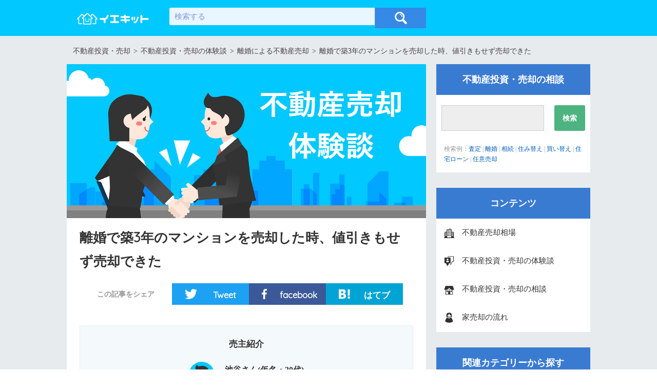

--- FILE ---
content_type: text/html; charset=UTF-8
request_url: https://iekit.com/buzz/1894
body_size: 10557
content:
<!DOCTYPE html><html lang="ja"> <!--<![endif]--><head prefix="og: http://ogp.me/ns# fb: http://ogp.me/ns/fb# article: http://ogp.me/ns/article#"><meta charset="UTF-8" /><meta name="viewport" content="width=device-width" /><meta http-equiv="Content-Type" content="text/html; charset=UTF-8"><meta property="fb:app_id" content="1382899145116419" /><meta name="twitter:card" content="summary" /><meta name="twitter:site" content="@iekit_tw"><meta property="og:type" content="article"><meta property="og:title" content="離婚で築3年のマンションを売却した時、値引きもせず売却できた【マンション売却の体験談】"><meta property="og:site_name" content="不動産売却ならイエキット"><meta property="og:locale" content="ja_JP"><meta property="og:description" content="離婚が原因で、新築で購入したマンションを売却。不動産会社はチラシを見て探し、売り急がなかったこともあって、あまり値引かなくても売却できた。" /><meta name="description" content="離婚が原因で、新築で購入したマンションを売却。不動産会社はチラシを見て探し、売り急がなかったこともあって、あまり値引かなくても売却できた。"><title>離婚で築3年のマンションを売却した時、値引きもせず売却できた【マンション売却の体験談】</title><link rel="profile" href="http://gmpg.org/xfn/11" /><link rel="shortcut icon" href="/images/favicon.ico"><link rel="pingback" href="https://iekit.com/xmlrpc.php" /><style>html{color:#000;background:#FFF}body,div,dl,dt,dd,ul,ol,li,h1,h2,h3,h4,h5,h6,pre,code,form,fieldset,legend,input,textarea,p,blockquote,th,td{margin:0;padding:0}table{border-collapse:collapse;border-spacing:0}fieldset,img{border:0}address,caption,cite,code,dfn,em,strong,th,var{font-style:normal;font-weight:normal}ol,ul{list-style:none}caption,th{text-align:left}h1,h2,h3,h4,h5,h6{font-size:100%;font-weight:normal}q:before,q:after{content:''}abbr,acronym{border:0;font-variant:normal}sup{vertical-align:text-top}sub{vertical-align:text-bottom}input,textarea,select{font-family:inherit;font-size:inherit;font-weight:inherit;*font-size:100%}legend{color:#000}#yui3-css-stamp.cssreset{display:none}* {box-sizing: border-box;margin:0;padding: 0}body {font-family:'ヒラギノ角ゴ Pro W3','Hiragino Kaku Gothic Pro','メイリオ',Meiryo,'ＭＳ Ｐゴシック';font-size:16px;line-height:1.7;background-color:#e7ebee;width:100%;min-width:1020px;}.header_image {margin:-25px -25px 0;height:300px;overflow: hidden;}.header_image img {width:100%;height:auto;}.main h1 {font-weight:bold;font-size:26px;margin:15px 0;}.main h2 {border:none;border-bottom:3px solid #eee;padding:10px 10px 10px 35px;margin:20px 0 0;font-size:19px;background:url(/images/icon/logo_simple_mini.png) left top 10px no-repeat;background-size:25px;font-family: Quicksand,"Hiragino Kaku Gothic Pro","ヒラギノ角ゴ Pro W3","Yu Gothic",Meiryo,"ＭＳ Ｐゴシック",Helvetica,Arial,Verdana,sans-serif;}.main h2.comment {text-align:center;font-size:28px;border:none;padding:0;margin:70px 0 20px;background:none;}.breadcrumbs {background-color:#e7ebee;font-size:14px;color:#333;margin:0;overflow:hidden;height:55px;padding:15px 10px;}.breadcrumbs span {}.breadcrumbs a {color:#434343;padding:0 2px;}.breadcrumbs .category_box {float:left;margin:3px 0;}.breadcrumbs ul.tag_list {float:left;margin:0 10px;}.breadcrumbs ul.tag_list li {list-style-type: none;font-size:11px;float:left;margin:0 5px;}.breadcrumbs ul.tag_list li a {display: block;background-color:#fff;border:1px solid #eee;padding:5px 7px;border-radius: 2px;}.wrap {width:1020px;margin:0 auto;overflow: hidden;}.content{width:100%;float:left;}.content_inner{margin:0 320px 0 0;}.main{background-color:#fff;padding:25px 25px 65px;font-size:16px;line-height:1.8;color:#333;}.side{float:right;width:300px;margin-left:-300px;margin-top:0;}.side_box{background-color:#fff;margin:0 0 30px;padding:0 0 1px;}.side_box h3{font-weight:bold;text-align:center;padding:15px 10px;font-size:18px;color:#fff;background-color:#3a7bd2;font-family:Quicksand,"Hiragino Kaku Gothic Pro","ヒラギノ角ゴ Pro W3","Yu Gothic",Meiryo,"ＭＳ Ｐゴシック",Helvetica,Arial,Verdana,sans-serif;}.side_box .form_text{float:left;width:200px;margin:20px 10px 10px;overflow:hidden;}.side_box .form_text input[type="text"]{width:200px;height:50px;background-color:#eee;border-radius:0;}.side_box .form_button{float:right;width:60px;margin:20px 10px 10px;overflow:hidden;}.side_box .form_button input[type="submit"]{width:60px;height:50px;margin:0;font-size:14px;}.side_box .form_example{color:#999;margin:15px 15px 0;font-size:12px;padding:0 0 15px;}.site_header{width:100%;min-width:1020px;background-color:#01c8ff;color:#fff;padding:1px 0;height:70px;}.site_header_box{position:relative;margin:0 auto;width:1020px;height:68px;padding:1px 0;}.site_header_box .logo{width:140px;margin:22px 20px 0;padding:1px 0;}.site_header_box .logo img{width:100%;height:auto;}.site_header_box .site_header_form{position:absolute;left:200px;width:600px;top:14px;}.site_header_box .site_header_form .form_text{float:left;width:400px;height:40px;overflow:hidden;padding:0;line-height:1.0;margin:0;}.site_header_box .site_header_form input[type="text"]{margin:0;padding:9px 10px 8px;width:400px;border-radius:3px 0 0 3px;border:none;font-size:15px;background-color:#e8f7ff;}.site_header_box .site_header_form input[type="text"]:focus{border:none;outline:0;}.site_header_box .site_header_form input[type="text"]:placeholder-shown{color:#8693e0;}.site_header_box .site_header_form input[type="text"]::-webkit-input-placeholder{color:#8693e0;}.site_header_box .site_header_form input[type="text"]:-moz-placeholder{color:#8693e0;}.site_header_box .site_header_form input[type="text"]::-moz-placeholder{color:#8693e0;}.site_header_box .site_header_form input[type="text"]:-ms-input-placeholder{color:#8693e0;}.site_header_box .site_header_form .form_submit{float:left;width:100px;height:40px;overflow:hidden;padding:0;line-height:1.0;margin:0;border-left:1px solid #599ae1;}.site_header_box .site_header_form input[type="submit"]{margin:0;padding:0;border-radius:0 3px 3px 0;border:none;width:100px;height:40px;background:#3589e7 url(../../../../images/icon/search_submit.png) left 50% top 50% no-repeat;background-size:24px;}.site_header_box .site_header_pr{position:absolute;right:140px;top:17px;font-size:13px;border-radius:5px;overflow:hidden;}.site_header_box .site_header_pr a{color:#fff;display:block;background-color:#3589e7;padding:7px 10px;}.post_sns_box .heading {float:left;width:180px;padding:14px 0;text-align:center;height:42px;}.post_sns_box {color:#999;margin:20px 0 40px;font-size:14px;line-height:1.0;}.post_sns_box .twitter {float:left;width:150px;background:#1da1f2 url(/images/icon/sns/twitter.png) left 25px top 50% no-repeat;background-size:auto 20px;text-align:center;margin:0;}.post_sns_box .facebook {float:left;width:150px;background:#3b5998 url(/images/icon/sns/facebook.png) left 25px top 50% no-repeat;background-size:auto 20px;text-align:center;margin:0;}.post_sns_box .hatena {float:left;width:150px;background:#00a4d4 url(/images/icon/sns/hatena.png) left 25px top 50% no-repeat;background-size:auto 20px;text-align:center;margin:0;}.post_sns_box a {color:#fff;font-weight:bold;display:block;padding:14px 25px 0 60px;text-align: right;}.clear{clear:both;}</style> <script type="text/javascript" src="/js/jquery.min.js"></script> <link rel='dns-prefetch' href='//s.w.org' /><style type="text/css">.broken_link, a.broken_link {
	text-decoration: line-through;
}</style> <script type="text/javascript" >window.ga=window.ga||function(){(ga.q=ga.q||[]).push(arguments)};ga.l=+new Date;
				ga('create', 'UA-121107086-13', 'auto');
				// Plugins
				
				ga('send', 'pageview');</script> <script async src="https://www.google-analytics.com/analytics.js"></script> <link rel="icon" href="https://iekit.com/wp-content/uploads/2016/03/cropped-home_icon-32x32.png" sizes="32x32" /><link rel="icon" href="https://iekit.com/wp-content/uploads/2016/03/cropped-home_icon-192x192.png" sizes="192x192" /><link rel="apple-touch-icon" href="https://iekit.com/wp-content/uploads/2016/03/cropped-home_icon-180x180.png" /><meta name="msapplication-TileImage" content="https://iekit.com/wp-content/uploads/2016/03/cropped-home_icon-270x270.png" /></head><body><header class="site_header"><div class="site_header_box"><div class="logo"><a href="/"><img src="/images/site_logo_pc.png" alt="不動産売却ならイエキット"></a></div><div class="site_header_form"><form role="search" method="get" id="searchform" action="/" ><div class="form_text"><input type="text" value="" name="s" id="s" placeholder="検索する" /></div><div class="form_submit"><input type="submit" id="header_search_submit" value="" /></div><div class="clear"></div></form></div></div></header><div class="wrap"　name="1"><div class="breadcrumbs"><div class="category_box"> <span property="itemListElement" typeof="ListItem"><a property="item" typeof="WebPage" title="不動産投資・売却" href="" class="home"><span property="name">不動産投資・売却</span></a><meta property="position" content="1"></span> &gt; <span property="itemListElement" typeof="ListItem"><a property="item" typeof="WebPage" title="不動産投資・売却の体験談" href="/buzz" class="post post-buzz-archive"><span property="name">不動産投資・売却の体験談</span></a><meta property="position" content="2"></span> &gt; <span property="itemListElement" typeof="ListItem"><a property="item" typeof="WebPage" title="離婚による不動産売却" href="/tag/10023" class="post post-buzz-archive"><span property="name">離婚による不動産売却</span></a><meta property="position" content="3"></span> &gt; <span property="itemListElement" typeof="ListItem"><a property="item" typeof="WebPage" title="離婚で築3年のマンションを売却した時、値引きもせず売却できた" href="https://iekit.com/buzz/1894" class="post post-buzz-archive"><span property="name">離婚で築3年のマンションを売却した時、値引きもせず売却できた</span></a><meta property="position" content="4"></span></div></div><div class="content"><div class="content_inner"><div class="main"><article><div class="header_image"><img src="/images/buzz/main_header_bg.png" alt="不動産投資・売却体験談" title="不動産投資・売却体験談"></div><h1 class="quicksand">離婚で築3年のマンションを売却した時、値引きもせず売却できた</h1><div class="post_sns_box quicksand bold"><div class="heading">この記事をシェア</div><div class="twitter"> <a href="https://twitter.com/share?url=https://iekit.com/buzz/1894&text=離婚で築3年のマンションを売却した時、値引きもせず売却できた&via=iekit_tw" class="tw_share" onclick="javascript:window.open(this.href, '', 'menubar=no,toolbar=no,resizable=yes,scrollbars=yes,height=400,width=600');return false;"> Tweet </a></div><div class="facebook"> <a href="http://www.facebook.com/share.php?u=https://iekit.com/buzz/1894" class="fb_share" onclick="javascript:window.open(this.href, '', 'menubar=no,toolbar=no,resizable=yes,scrollbars=yes,height=400,width=600');return false;"> facebook </a></div><div class="hatena"> <a href="http://b.hatena.ne.jp/add?mode=confirm&url=https://iekit.com/buzz/1894&title=離婚で築3年のマンションを売却した時、値引きもせず売却できた" class="hb_share" onclick="javascript:window.open(this.href, '', 'menubar=no,toolbar=no,resizable=yes,scrollbars=yes,height=400,width=600');return false;"> はてブ </a></div><div class="clear"></div></div><div class="introduction"><div class="heading quicksand bold">売主紹介</div><div class="charactor bold customer">池谷さん(仮名・20代)<br><span class="address">兵庫県伊丹市</span></div><div class="description">離婚が原因で、新築で購入したマンションを売却。不動産会社はチラシを見て探し、売り急がなかったこともあって、あまり値引かなくても売却できた。</div><div class="info quicksand bold"><div class="box"><div class="name">購入価格</div><div class="value"><span>3150</span>万円</div></div><div class="box"><div class="name">ローン残債</div><div class="value"><span>800</span>万円</div></div><div class="box"><div class="name">売却価格</div><div class="value"><span>2800</span>万円</div></div><div class="clear"></div><div class="box"><div class="name">築年数</div><div class="value"><span>3</span>年</div></div><div class="box"><div class="name">売却期間</div><div class="value"><span>4ヶ月</span></div></div><div class="box"><div class="name">売却費用</div><div class="value"><span>-</span>万円</div></div><div class="clear"></div></div></div><h2>マンションの売却理由と状態について教えてください</h2><p>離婚することになったのでマンションを売却しました。新築で購入したマンションだったので売却時の築年数は3年。住宅ローンは800万円残っていました。</p><h2>売却依頼する不動産会社はどのように探されましたか？</h2><p>よくチラシがマンションに入っていたので、その不動産会社に依頼しました。売却にかかった費用は不動産屋への仲介手数料のみです。若い営業マンで最初は不安でしたが知識はしっかりあるようで任せることができました。不動産屋会社の対応も問題ないものでした。</p><h2>購入された方について教えてください</h2><p>近所の銀行員の方でした。新築でマンションが建った時から物件が気になっていたそうです。購入前に内覧もされていました。もともと家はきれいに使っていたので特に内覧に際して気をつけたことはありませんでした。</p><h2>売却で失敗したなと思ったことはありますか？</h2><p>もう少し何軒かの不動産屋さんに頼めばよかったなと思います。個人間で取引も当時は難しかったと思うのですが、今ならアプリとかで可能かもしれないので。</p><h2>最後に離婚で家を売却する方にアドバイスをお願いします</h2><p>うちもそうだったのですが、特に売り急がなかったのでそこそこの価格で売却できたと思います。なので売れないからといって焦って値引きすることはないかなと思います。</p><div class="post_sns_box quicksand bold"><div class="heading">この記事をシェア</div><div class="twitter"> <a href="https://twitter.com/share?url=https://iekit.com/buzz/1894&text=離婚で築3年のマンションを売却した時、値引きもせず売却できた&via=iekit_tw" class="tw_share" onclick="javascript:window.open(this.href, '', 'menubar=no,toolbar=no,resizable=yes,scrollbars=yes,height=400,width=600');return false;"> Tweet </a></div><div class="facebook"> <a href="http://www.facebook.com/share.php?u=https://iekit.com/buzz/1894" class="fb_share" onclick="javascript:window.open(this.href, '', 'menubar=no,toolbar=no,resizable=yes,scrollbars=yes,height=400,width=600');return false;"> facebook </a></div><div class="hatena"> <a href="http://b.hatena.ne.jp/add?mode=confirm&url=https://iekit.com/buzz/1894&title=離婚で築3年のマンションを売却した時、値引きもせず売却できた" class="hb_share" onclick="javascript:window.open(this.href, '', 'menubar=no,toolbar=no,resizable=yes,scrollbars=yes,height=400,width=600');return false;"> はてブ </a></div><div class="clear"></div></div><div class="lead_box"><div class="lead_heading">Step0<br>不動産の売却前にまず査定</a></div> <a rel="nofollow" href="/ad/p_yeay" target="_blank"><img src="/images/pad.gif" class="i_right"></a><p>イエイは約1分で複数の不動産会社に査定できる一括査定サイト。不動産会社によって<strong>500万円以上</strong>、査定価格に差がでることもありますので、<strong>買取</strong>をお願いする人は特に比較しましょう。</p><p>また全国1000社が登録しているので、売却や買取できる会社がきっと見つかります。</p><div class="clear"></div><div class="lead_button"><a rel="nofollow" href="/ad/p_yeay" target="_blank">→　不動産の価格を調べる　←</a></div></div><h3>関連する売却体験談</h3><div class="half_box"><div class="introduction"><div class="heading quicksand bold"><a href="/buzz/1897">子供は反対していたが、20年暮らした家を離婚協議の上でやむなく売却</a></div><div class="charactor bold customer">早川さん(仮名・40代)<br><span class="address">宮城県</span></div><div class="description"><p>離婚により一戸建てを売却。離婚を相談していた弁護士に紹介された不動産会社に依頼したが、最低価格を設定してすぐに売却してしまった。相場も調べる間もなく売却したのは後悔。</p></div><div class="info quicksand bold"><div class="box"><div class="name">購入価格</div><div class="value"><span>2870</span>万円</div></div><div class="box"><div class="name">ローン残債</div><div class="value"><span>1300</span>万円</div></div><div class="box"><div class="name">売却価格</div><div class="value"><span>1300</span>万円</div></div><div class="clear"></div></div></div></div><div class="half_box"><div class="introduction"><div class="heading quicksand bold"><a href="/buzz/1895">1年も住んでいない一戸建てを、離婚がキッカケで売却</a></div><div class="charactor bold customer">小山田さん(仮名・20代)<br><span class="address">神奈川県三浦市</span></div><div class="description"><p>離婚を機に、購入した中古一戸建てを8ヶ月で売却。家を購入したときにも相談していた不動産会社の知り合いに相談し、4ヶ月で不動産関係者に売却。</p></div><div class="info quicksand bold"><div class="box"><div class="name">購入価格</div><div class="value"><span>2420</span>万円</div></div><div class="box"><div class="name">ローン残債</div><div class="value"><span>1200</span>万円</div></div><div class="box"><div class="name">売却価格</div><div class="value"><span>1200</span>万円</div></div><div class="clear"></div></div></div></div><div class="clear"></div><div class="parent_link"><a href="/buzz">不動産売却の体験談</a></div><div class="qa_post_heading quicksand"><h3><span>不動産売却の悩みはイエキットへ</span></h3><p>現役・元不動産仲介担当者やFPが、あなたの疑問に回答します。</p></div><div class="qa_search_box"><form method="GET" action="/qa/search/"><div class="heading quicksand">過去の相談を検索</div><div class="text_form"><input type="text" name="s" placeholder="キーワードを入力"></div><div class="button quicksand"><input type="submit" value="検索する"></div><div class="clear"></div></form></div><div class="qa_post_box"> 住宅ローンや離婚、相続、住み替え等、様々な不動産のお悩みに対して、イエキットが提携する<strong>不動産関係者が無料でアドバイス</strong>をしています。<div style="display:none;" class="qa_post_button quicksand"><a href="/qa/form">相談する<span>無料</span></a></div></div><h3>不動産売却前に知っておきたい知識</h3><ul class="relate"><li><div class="post_thumnail"><a href="/sell_flow"><img src="/images/content/sell_flow/thumbnail.png" alt="期間で見る、家の売却の流れ"></a></div><div class="post_title"><a href="/sell_flow">期間で見る、家の売却の流れ</a></div><div class="post_content"><p>初めて家を売ろうと考えている方に向けて、その流れと期間を分かりやすくまとめました。家の売却では慌ただしく準備したり、不動産会社がどのように家を売ってくれているのか見えないため、本当に仕事しているのか不安になることもあります。</p></div></li><li><div class="post_thumnail"><a href="/tag/10131"><img src="/images/icon/tag/post/thumbnail/10131.png" alt="【不動産の査定】売却査定と査定の種類"></a></div><div class="post_title"><a href="/tag/10131">【不動産の査定】売却査定と査定の種類</a></div><div class="post_content"><p>不動産会社に連絡を取ると、まず最初に査定を行うことから始めます。査定はあなたの不動産と似た条件の不動産から算出し、実際に不動産を見て補正して算出します。</p></div></li><li><div class="post_thumnail"><a href="/tag/10052"><img src="/images/icon/tag/post/thumbnail/10052.png" alt="【不動産売却の媒介契約の種類】手数料と書類の内容"></a></div><div class="post_title"><a href="/tag/10052">【不動産売却の媒介契約の種類】手数料と書類の内容</a></div><div class="post_content"><p>不動産売買時の媒介契約には一般・専任・専属専任の3種類があります。それぞれに特徴はありますが、一般か専任で悩むことが多いです。一般の場合は複数社に選べるものの不動産会社が力を入れないと言われており...</p></div></li></ul><h3>関連する不動産売却記事</h3><ul class="relate"><li><div class="post_thumnail"><a href="/tag/10023"><img src="/images/icon/tag/post/thumbnail/10023.png" alt="離婚による不動産売却"></a></div><div class="post_title"><a href="/tag/10023"> 【離婚による不動産売却】一戸建てとマンション、名義や住宅ローン</a></div><div class="post_content"><p>離婚で不動産売却を行うことを勧められる理由として、自宅は夫婦の共有財産ですので、離婚すると面倒なトラブルの原因になることが挙げられます。共有名義であれば離婚前に不動産を売却するか名義変更しておくことをオススメします。また離婚で時間がなくても買取より仲介で高く売却しましょう。</p></div></li><li><div class="post_thumnail"><a href="/1086.html"><img src="/wp-content/uploads/2017/03/23-150x100.png" alt="離婚で住宅ローンのある共有名義のマンションの名義変更"></a></div><div class="post_title"><a href="/1086.html">離婚で住宅ローンのある共有名義のマンションの名義変更</a></div><div class="post_content"><p>今回のページでは  40代で離婚
持ち家有り
住宅ローン有り
共働き  という状況の共働き夫婦が離婚したというケースでの相談で、</p></div></li><li><div class="post_thumnail"><a href="/470.html"><img src="/wp-content/uploads/2017/01/post_default-150x100.png" alt="離婚で家を売却しても、住宅ローンが残った場合は"></a></div><div class="post_title"><a href="/470.html">離婚で家を売却しても、住宅ローンが残った場合は</a></div><div class="post_content"><p>離婚は珍しくない世の中となっています。若い世代の離婚から、夫の定年を機にする熟年離婚も増加しているのが現代の傾向です。そして離婚する時に大きな問題とな</p></div></li><li><div class="post_thumnail"><a href="/438.html"><img src="/wp-content/uploads/2017/01/post_default-150x100.png" alt="離婚で一人が家に住むより売却する方がトラブルは減る"></a></div><div class="post_title"><a href="/438.html">離婚で一人が家に住むより売却する方がトラブルは減る</a></div><div class="post_content"><p>今回ご紹介するのは、「離婚のため妻と子供は実家暮らしをすることになり、夫一人では戸建て住宅の維持管理も大変なことから、売却して少しでも現金化したい」と</p></div></li></ul><h3>関連する不動産売却の相談</h3><ul class="recommend_qa"><li><div class="post_title"><a href="/qa/525">土地が父親所有の一戸建てを、離婚予定で売却を考えている</a></div><div class="post_content"><p>離婚予定です。離婚に伴い一戸建てを売却しようか悩んでます。土地が父親の所有でその上に私名義の家を立てました。残債2000万円その場合は売却は可能ですか？売却の考え方は？父親が売却を承認して父親に土地分は払うみたいなことでしょうか？</p></div></li><li><div class="post_title"><a href="/qa/531">妻と離婚して住宅ローンの残る一戸建ての売却</a></div><div class="post_content"><p>妻と離婚してローンの残る一戸建てに住んでいるのですが、支払いが大変で売却を考えているのですが、残りが3000万円で売却しても2000万円位になりそうなのですが、残債は1000万円はどうやって支払って行くことになりますでしょうか？財産分与</p></div></li><li><div class="post_title"><a href="/qa/1489">離婚で自分名義のマンションを第二抵当権を入れることになった</a></div><div class="post_content"><p>協議離婚の協議で慰謝料を分割にする事になり、慰謝料と養育費を払い終わるまで保証人をたてるか、私名義のマンションに第二抵当権を入れたいと言われました。協議離婚証も作成する為に拒否しましたが受け入れられずに抵当権を入れる事を約束してしまいま</p></div></li><li><div class="post_title"><a href="/qa/2356">子供の住宅ローンを名義変更して親が払うことは出来るか？</a></div><div class="post_content"><p>子供が結婚しましたが、離婚することになりました。住宅ローンが、残っています。名義変更をして親が購入することが、可能ですか？お金は、現金一括で支払う予定でいます。アドバイスをお願いします。</p></div></li><li><div class="post_title"><a href="/qa/1780">夫婦名義のマンションを1人で返済しても、相手にも所有権はある？</a></div><div class="post_content"><p>夫婦名義で住宅ローンを組み（7：3）マンションを購入しましたが、すぐに離婚してしまいました。この先もずっと私（夫）一人で返済を続けるつもりですが、ローンの名義は変更できないとのことですので、共有名義のまま私一人で返済をつづけます。私名義</p></div></li></ul><div class="parent_link"><a href="/qa/">不動産売却の相談</a></div></article></div></div></div><nav class="side"><div class="side_box"><h3>不動産投資・売却の相談</h3><form method="GET" action="/qa/search/"><div class="form_text"><input type="text" name="s"></div><div class="form_button"><input type="submit" value="検索" class="quicksand bold"></div><div class="clear"></div></form><div class="form_example">検索例：<a href="/qa/search/?s=査定">査定</a> | <a href="/qa/search/?s=離婚">離婚</a> | <a href="/qa/search/?s=相続">相続</a> | <a href="/qa/search/?s=住み替え">住み替え</a> | <a href="/qa/search/?s=買い替え">買い替え</a> | <a href="/qa/search/?s=住宅ローン">住宅ローン</a> | <a href="/qa/search/?s=任意売却">任意売却</a></div><div style="display:none;" class="question_button quicksand"><a href="/qa/form">相談する<span>無料</span></a></div></div><div class="side_box"><h3>コンテンツ</h3><ul class="categoryIconList"><li class="mansion"><a href="/rate/">不動産売却相場</a></li><li class="story"><a href="/buzz">不動産投資・売却の体験談</a></li><li class="real_estate"><a href="/qa/">不動産投資・売却の相談</a></li><li class="agent"><a href="/sell_flow">家売却の流れ</a></li></ul></div><div class="side_box"><h3>関連カテゴリーから探す</h3><ul class="side_post_list"><li><a href="/tag/1002">シチュエーション別の不動産売却</a></li><li><a href="/tag/10021">相続した不動産の売却</a></li><li><a href="/tag/10022">投資用不動産の売却</a></li><li><a href="/tag/10023">離婚による不動産売却</a></li><li><a href="/tag/10024">住み替えによる不動産売却</a></li><li><a href="/tag/10025">瑕疵物件の売却</a></li><li><a href="/tag/10026">住宅ローンがある家の売却</a></li><li><a href="/tag/10027">不動産売却の裁判・判例</a></li></ul></div><div class="side_box"><h3>不動産投資・売却の新着体験談</h3><ul class="sideList"><li><a href="/buzz/1935"><div><img src="/wp-content/uploads/2017/03/thumbnail_default_150-70x70.png" alt="引っ越しで古い一戸建てを売却したが、売却は簡単ではなかった"></div>引っ越しで古い一戸建てを売却したが、売却は簡単ではなかった</a></li><li><a href="/buzz/1934"><div><img src="/wp-content/uploads/2017/03/thumbnail_default_150-70x70.png" alt="引っ越し後に一戸建てを売却すると、引越し先の生活で気を取られることが多い"></div>引っ越し後に一戸建てを売却すると、引越し先の生活で気を取られることが多い</a></li><li><a href="/buzz/1933"><div><img src="/wp-content/uploads/2017/03/thumbnail_default_150-70x70.png" alt="住みながら買い替えを行ったが、不動産会社の対応は担当者によりけり"></div>住みながら買い替えを行ったが、不動産会社の対応は担当者によりけり</a></li><li><a href="/buzz/1932"><div><img src="/wp-content/uploads/2017/03/thumbnail_default_150-70x70.png" alt="古い一戸建てを知人に紹介してもらった人へ個人売買で売却"></div>古い一戸建てを知人に紹介してもらった人へ個人売買で売却</a></li><li><a href="/buzz/1931"><div><img src="/wp-content/uploads/2017/03/thumbnail_default_150-70x70.png" alt="相続した一戸建てを10年後に不動産会社へ売却"></div>相続した一戸建てを10年後に不動産会社へ売却</a></li></ul></div><div class="side_box"><h3>不動産投資・売却の新着記事</h3><ul class="sideList"><li><a href="/2319.html"><div><img src="/wp-content/uploads/2017/06/158-70x70.png" alt="不動産売却の売り出し価格は値下げをどれだけ織り込んだ価格にするべき？" width="70" height="70"></div>不動産売却の売り出し価格は値下げをどれだけ織り込んだ価格にするべき？</a></li><li><a href="/2316.html"><div><img src="/wp-content/uploads/2017/06/157-70x70.png" alt="家の価値は築年数や耐用年数によって決まる" width="70" height="70"></div>家の価値は築年数や耐用年数によって決まる</a></li><li><a href="/2313.html"><div><img src="/wp-content/uploads/2017/06/156-70x70.png" alt="土地の売却で境界確認をする流れとトラブル対策のポイント" width="70" height="70"></div>土地の売却で境界確認をする流れとトラブル対策のポイント</a></li><li><a href="/2310.html"><div><img src="/wp-content/uploads/2017/06/155-70x70.png" alt="不動産売却は、共働きで時間を取れない夫婦でも出来る？" width="70" height="70"></div>不動産売却は、共働きで時間を取れない夫婦でも出来る？</a></li><li><a href="/2297.html"><div><img src="/wp-content/uploads/2017/04/153-70x70.png" alt="不動産売却でリフォームが有利に働くかを箇所別に比較" width="70" height="70"></div>不動産売却でリフォームが有利に働くかを箇所別に比較</a></li></ul></div><div class="side_box"><h3>新着お悩み相談</h3><ul class="side_qa_list"><li><a href="/qa/525">土地が父親所有の一戸建てを、離婚予定で売却を考えている</a></li><li><a href="/qa/424">貸していたマンションを売却したいが、別の市に引っ越した</a></li><li><a href="/qa/531">妻と離婚して住宅ローンの残る一戸建ての売却</a></li><li><a href="/qa/378">媒介契約の期限が切れたのに、自宅と土地が売却物件として掲載されている</a></li><li><a href="/qa/441">地目畑を2人に分けて売却できないか相談された</a></li></ul></div></nav><div class="clear"></div></div><footer class="site_footer"><div class="footer_admin"><div class="left"><div class="title"><strong>不動産投資・売却ならイエキット</strong></div><p>イエキットは不動産投資・売却に関する情報の提供や悩み相談にお答えしています。不動産投資・売却の相場や体験談など、実例に基づいた情報提供が特徴です。</p></div><div class="right"><div class="twitter"><a href="https://twitter.com/iekit_tw" target="_blank">Twitter</a></div><div class="facebook"><a href="https://www.facebook.com/iekitcom/" target="_blank">facebook</a></div><div class="google"><a href="https://plus.google.com/112117561038710168018?hl=ja" target="_blank">google+</a></div><div class="clear"></div></div><div class="clear"></div></div><div class="footer_menu"><ul><li><a href="/company">運営会社</a></li><li><a href="/rate/">不動産投資・売却相場</a></li><li><a href="/buzz">不動産投資・売却体験談</a></li><li><a href="/business/">元付け・物上げ業者向け</a></li><li><a href="/sitemap">サイトマップ</a></li><li><a href="/contact">お問い合わせ</a></li><div class="clear"></div></ul></div> Copyright &copy; 2015-2026 <a href="https://iekit.com">イエキット</a></footer> <script>var cb = function() {
	        var l = document.createElement('link'); l.rel = 'stylesheet';
	        l.href = '/wp-content/themes/gyas_new/css/pc.min.css';
	        var h = document.getElementsByTagName('head')[0]; h.parentNode.insertBefore(l, h);
	      };
	      var raf = requestAnimationFrame || mozRequestAnimationFrame ||
	          webkitRequestAnimationFrame || msRequestAnimationFrame;
	      if (raf) raf(cb);
	      else window.addEventListener('load', cb);</script>  <script async src="https://www.googletagmanager.com/gtag/js?id=UA-157982029-1"></script> <script>window.dataLayer = window.dataLayer || [];
  function gtag(){dataLayer.push(arguments);}
  gtag('js', new Date());

  gtag('config', 'UA-157982029-1');</script> <link rel='stylesheet' id='wp-block-library-css'  href='https://iekit.com/wp-includes/css/dist/block-library/style.min.css?ver=5.5.17' type='text/css' media='all' /> <script type='text/javascript' id='contact-form-7-js-extra'>var wpcf7 = {"apiSettings":{"root":"https:\/\/iekit.com\/wp-json\/contact-form-7\/v1","namespace":"contact-form-7\/v1"}};</script> <script type="text/javascript" src="https://iekit.com/wp-content/plugins/asynchronous-javascript/js/head.load.min.js"></script><script type="text/javascript">head.js({"wp-polyfill-fetch": "https://iekit.com/wp-includes/js/dist/vendor/wp-polyfill-fetch.min.js?ver=3.0.0"},{"wp-polyfill-node-contains": "https://iekit.com/wp-includes/js/dist/vendor/wp-polyfill-node-contains.min.js?ver=3.42.0"},{"wp-polyfill-dom-rect": "https://iekit.com/wp-includes/js/dist/vendor/wp-polyfill-dom-rect.min.js?ver=3.42.0"},{"wp-polyfill-url": "https://iekit.com/wp-includes/js/dist/vendor/wp-polyfill-url.min.js?ver=3.6.4"},{"wp-polyfill-formdata": "https://iekit.com/wp-includes/js/dist/vendor/wp-polyfill-formdata.min.js?ver=3.0.12"},{"wp-polyfill-element-closest": "https://iekit.com/wp-includes/js/dist/vendor/wp-polyfill-element-closest.min.js?ver=2.0.2"},{"jquery-core": "https://iekit.com/wp-includes/js/jquery/jquery.js?ver=1.12.4-wp"},{"contact-form-7": "https://iekit.com/wp-content/plugins/contact-form-7/includes/js/scripts.js?ver=5.3"});</script>
</body>
</html>


--- FILE ---
content_type: text/css
request_url: https://iekit.com/wp-content/themes/gyas_new/css/pc.min.css
body_size: 10534
content:
@charset "UTF-8";html{color:#000;background:#FFF}body,div,dl,dt,dd,ul,ol,li,h1,h2,h3,h4,h5,h6,pre,code,form,fieldset,legend,input,textarea,p,blockquote,th,td{margin:0;padding:0}
table{border-collapse:collapse;border-spacing:0}fieldset,img{border:0}address,caption,cite,code,dfn,em,strong,th,var{font-style:normal;font-weight:normal}
ol,ul{list-style:none}caption,th{text-align:left}h1,h2,h3,h4,h5,h6{font-size:100%;font-weight:normal}q:before,q:after{content:''}
abbr,acronym{border:0;font-variant:normal}sup{vertical-align:text-top}sub{vertical-align:text-bottom}input,textarea,select{font-family:inherit;font-size:inherit;font-weight:inherit;*font-size:100%}
legend{color:#000}#yui3-css-stamp.cssreset{display:none}@font-face{font-family:'Quicksand';font-style:normal;font-weight:400;src:local('Quicksand Regular'),local('Quicksand-Regular'),url(https://fonts.gstatic.com/s/quicksand/v6/NUrn2XQrRfyGZp5MknntaRJtnKITppOI_IvcXXDNrsc.woff2) format('woff2');unicode-range:U+0102-0103,U+1EA0-1EF9,U+20AB}
@font-face{font-family:'Quicksand';font-style:normal;font-weight:400;src:local('Quicksand Regular'),local('Quicksand-Regular'),url(https://fonts.gstatic.com/s/quicksand/v6/s2PXW4WrV3VLrOUpHiqsfRJtnKITppOI_IvcXXDNrsc.woff2) format('woff2');unicode-range:U+0100-024F,U+1E00-1EFF,U+20A0-20AB,U+20AD-20CF,U+2C60-2C7F,U+A720-A7FF}
@font-face{font-family:'Quicksand';font-style:normal;font-weight:400;src:local('Quicksand Regular'),local('Quicksand-Regular'),url(https://fonts.gstatic.com/s/quicksand/v6/sKd0EMYPAh5PYCRKSryvW1tXRa8TVwTICgirnJhmVJw.woff2) format('woff2');unicode-range:U+0000-00FF,U+0131,U+0152-0153,U+02C6,U+02DA,U+02DC,U+2000-206F,U+2074,U+20AC,U+2212,U+2215}
*{box-sizing:border-box;margin:0;padding:0}body{font-family:'ヒラギノ角ゴ Pro W3','Hiragino Kaku Gothic Pro','メイリオ',Meiryo,'ＭＳ Ｐゴシック';font-size:16px;line-height:1.7;background-color:#e7ebee;width:100%;min-width:1020px}
li{list-style-type:none}a{text-decoration:none;color:#005ebb}a:hover{text-decoration:underline}strong{font-weight:bold;letter-spacing:.02em}img{max-width:100%;height:auto}
.clear{clear:both}.i_right{float:right;margin:0 0 0 20px}.i_left{float:left;margin:0 20px 0 0}.main article a.link{font-size:20px;font-weight:bold}.des{font-size:12px;color:#777}
input[type="text"],input[type="email"],input[type="number"],input[type="tel"],input[type="password"]{-webkit-appearance:none;padding:10px;border:1px solid #ccc;background-color:#eee;border-radius:0;width:100%}
select{-webkit-appearance:none;border:1px solid #ccc;padding:10px;border-radius:0;width:100%;background-color:#eee}textarea{-webkit-appearance:none;padding:10px;border:1px solid #ccc;border-radius:0;width:100%;background-color:#eee}
input[type="submit"]{-webkit-appearance:none;color:#fff;text-align:center;font-size:19px;font-weight:bold;background-color:#4db381;margin:20px 0;border:0;border-radius:3px;cursor:pointer;padding:15px 0;width:100%}
.half_box{float:left;width:calc(50% - 10px);margin:0 5px}.parent_link{text-align:right;font-size:14px;margin:5px 10px 10px}.login_wrap{width:700px;margin:0 auto;margin-top:30px;background-color:#fff;padding:30px;min-height:1020px}
.login_wrap h1{font-weight:bold;font-size:26px;margin:15px 0}.login_wrap .signup{text-align:center;margin:30px 0 0;font-size:15px;text-decoration:underline}
.login_wrap p{margin:15px 5px 30px}.site_header{width:100%;min-width:1020px;background-color:#01c8ff;color:#fff;padding:1px 0;height:70px}.site_header_box{position:relative;margin:0 auto;width:1020px;height:68px;padding:1px 0}
.site_header_box .logo{width:140px;margin:22px 20px 0;padding:1px 0}.site_header_box .logo img{width:100%;height:auto}.site_header_box .site_header_form{position:absolute;left:200px;width:600px;top:14px}
.site_header_box .site_header_form .form_text{float:left;width:400px;height:40px;overflow:hidden;padding:0;line-height:1.0;margin:0}.site_header_box .site_header_form input[type="text"]{margin:0;padding:9px 10px 8px;width:400px;border-radius:3px 0 0 3px;border:0;color:#333;font-size:15px;background-color:#e8f7ff}
.site_header_box .site_header_form input[type="text"]:focus{border:0;outline:0}.site_header_box .site_header_form input[type="text"]:placeholder-shown{color:#8693e0}
.site_header_box .site_header_form input[type="text"]::-webkit-input-placeholder{color:#8693e0}.site_header_box .site_header_form input[type="text"]:-moz-placeholder{color:#8693e0}
.site_header_box .site_header_form input[type="text"]::-moz-placeholder{color:#8693e0}.site_header_box .site_header_form input[type="text"]:-ms-input-placeholder{color:#8693e0}
.site_header_box .site_header_form .form_submit{float:left;width:100px;height:40px;overflow:hidden;padding:0;line-height:1.0;margin:0;border-left:1px solid #599ae1}
.site_header_box .site_header_form input[type="submit"]{margin:0;padding:0;border-radius:0 3px 3px 0;border:0;width:100px;height:40px;background:#3589e7 url(../../../../images/icon/search_submit.png) left 50% top 50% no-repeat;background-size:24px}
.site_header_box .site_header_pr{position:absolute;right:140px;top:17px;font-size:13px;border-radius:5px;overflow:hidden}.site_header_box .site_header_pr a{color:#fff;display:block;background-color:#3589e7;padding:7px 10px}
.site_header_box .site_header_contact{position:absolute;right:0;top:0;width:100px;height:69px;overflow:hidden;text-align:center}.site_header_box .site_header_contact a{color:#fff;display:block;padding:45px 0 0;height:69px;overflow:hidden;font-size:10px;background:url(../../../../images/icon/mail.png) left 50% top 0 no-repeat;background-size:50px}
.site_header_box .site_header_contact a:hover{background-color:#3589e7;text-decoration:none}.home_main_header{width:100%;height:400px;padding:0;margin:0 0 50px;background-color:#01c8ff}
.home_main_header_box{background:url(/images/home_main_bg.png) left bottom no-repeat;background-size:1020px;width:1020px;margin:0 auto;padding:1px 0;height:400px}
.home_main_header_box .info{width:600px;margin:100px 20px 0}.home_main_header_box .info h1{font-weight:bold}.home_main_header_box .info .sentence{font-size:48px;color:#fff;line-height:1.4}
.home_main_header_box .info .sentence span{font-size:28px}.home_box{margin:50px 0 30px;height:437px;overflow:hidden}.home_box .sp-slide{height:400px!important}
.home_box .sp-image-container{height:400px!important}.home_box .sp-image{height:400px!important}.home_box .sp-grab{height:400px!important}.home_box .sp-mask{height:400px!important}
.home_main_post_box{position:relative;float:left;width:700px;height:350px;margin:50px 0 30px}.home_main_post_box a{display:block;height:350px;text-decoration:none;color:#fff}
.home_main_post_box a .home_main_post_info{position:absolute;left:0;bottom:0;height:80px;width:100%;padding:15px;background:url(../../../../images/icon/post_bottom_bg.png) left top repeat}
.home_main_post_box a .home_main_post_info .home_main_post_title{font-size:15px;color:#fff}.home_main_post_box a .home_main_post_info .home_main_post_description{font-size:12px;color:#fff}
.home_content_box{float:right;width:320px;height:350px;padding:10px 30px;background-color:#fff;margin:50px 0 30px;border-top:3px solid #599ae1}.home_content_box .home_content_block{margin:20px 0;line-height:1.3}
.home_content_box .home_content_block a{font-weight:bold;font-size:15px;color:#333}.home_content_box .home_content_block span{font-size:11px;color:#999}
.home_tag_box1{float:left;width:210px}.home_tag_box2{float:left;width:210px;margin:0 10px}.home_tag_box1 h3,.home_tag_box2 h3{font-size:17px;margin:0;padding:0}
.main .home_tag_box1 ul,.main .home_tag_box2 ul{margin:10px 0 0}.main .home_tag_box1 ul li,.main .home_tag_box2 ul li{position:relative;list-style-type:none;margin:0;padding:5px 0 5px 50px;font-size:16px}
.main .home_tag_box1 ul li .thumbnail,.main .home_tag_box2 ul li .thumbnail{position:absolute;left:0;top:5px;width:36px;height:36px;overflow:hidden}.main .home_tag_box1 ul li .thumbnail img,　.main .home_tag_box2 ul li .thumbnail img{width:36px;height:auto}
.main .home_tag_box1 ul li .count,.main .home_tag_box2 ul li .count{display:inline;margin:0 0 0 8px;border:1px solid #ddd;font-size:11px;padding:1px 3px;border-radius:3px}
.main .home_tag_box1 ul li .count span,.main .home_tag_box2 ul li .count span{display:none}.home_pref_box{padding:1px 20px 20px;background-color:#fff;margin:20px 0}
.home_pref_box ul.pref_list{margin:10px 0 0;padding:0;font-size:11px;padding:0 0 20px}.home_pref_box ul.pref_list li{float:left;list-style-type:none;width:490px;margin:0;padding:3px 0}
.home_pref_box ul.pref_list li dl{margin:0;padding:0}.home_pref_box ul.pref_list li dl dt{float:left;list-style-type:none;margin:0;padding:0;width:70px;overflow:hidden}
.home_pref_box ul.pref_list li dl dd{float:left;list-style-type:none;margin:0;padding:0;width:420px}.home_pref_box ul.pref_list li dl dd ul{margin:0;padding:0}
.home_pref_box ul.pref_list li dl dd ul li{float:left;list-style-type:none;margin:0;padding:0 3px;width:auto}.home_pref_box ul.pref_list li dl dd ul li a:hover{text-decoration:underline}
.home_pref_box ul.tag_list{font-size:13px}.home_pref_box ul.tag_list li{float:left;padding:3px 5px}.home_pref_box ul.tag_list li a{display:block}.home_more_button{margin:20px 0 50px;font-size:21px;font-weight:bold}
.home_more_button a{display:block;padding:25px 0;text-align:center;color:#fff;background-color:#4db381;border-radius:5px}.top_wrap{width:1020px;margin:0 auto;overflow:hidden}
.top_wrap h2{font-weight:bold;font-size:21px;margin:40px 10px 20px}.wrap{width:1020px;margin:0 auto;overflow:hidden}.content{width:100%;float:left}.content_inner{margin:0 320px 0 0}
.main{background-color:#fff;padding:25px 25px 65px;font-size:16px;line-height:1.8;color:#333}.main article a{font-weight:bold;font-size:17px}.breadcrumbs{background-color:#e7ebee;font-size:14px;color:#333;margin:0;overflow:hidden;height:55px;padding:15px 10px}
.breadcrumbs a{color:#434343;padding:0 2px}.breadcrumbs .category_box{float:left;margin:3px 0}.breadcrumbs ul.tag_list{float:left;margin:0 10px}.breadcrumbs ul.tag_list li{list-style-type:none;font-size:11px;float:left;margin:0 5px}
.breadcrumbs ul.tag_list li a{display:block;background-color:#fff;border:1px solid #eee;padding:5px 7px;border-radius:2px}.main h1{font-weight:bold;font-size:26px;margin:15px 0}
.main h1.home{margin:0;display:block}.main h1.home img{display:block;line-height:1.0}.main h2{background:0;font-weight:bold;font-size:21px;margin:40px 0 25px;border-bottom:3px solid #5798f1;padding:15px 15px 10px}
.main h3{font-weight:bold;font-size:16px;margin:40px 0 10px;color:#1d2f79;background-color:#e8f7ff;padding:15px 20px}.main h4{font-weight:bold;font-size:17px;margin:20px 5px 5px;color:#434343}
.main p{margin:15px 5px 30px}.main ol{margin:20px 0;counter-reset:li}.main ol li{position:relative;list-style-type:none;padding:6px 0 4px 40px;color:#333}
.main ol li:before{content:counter(li);counter-increment:li;position:absolute;top:6px;left:0;width:30px;height:20px;font-size:23px;text-align:center;line-height:1.4}
.main ul{margin:25px 5px}.main ul li{list-style-type:square;margin:0 0 0 30px}table{border-collapse:collapse;width:100%;margin:20px 0}table tr th{border:1px solid #ddd;background-color:#eee;padding:10px;text-align:center;font-weight:bold}
table tr td{border:1px solid #ddd;padding:10px;background-color:#fff}#top_x_div{margin:30px 0 0}blockquote{background-color:#f5f5f5;border:2px solid #eee;padding:20px 20px 0;margin:20px 0;font-size:14px;border-radius:5px}
.submit_box{margin:20px 40px;text-align:center}.submit_box input[type="submit"]{-webkit-appearance:none;border:0;background-color:#4db381;border-bottom:5px solid #3a8660;border-radius:8px;color:#fff;padding:15px 40px;cursor:pointer;margin:20px 0 20px}
.submit_box input[type="submit"]:hover{margin:23px 0 20px;border-bottom:2px solid #3a8660}a:hover img{opacity:.85}.linkBox{position:relative;border:2px solid #339dff;padding:10px 0 10px 80px;font-size:16px;margin:20px 10px}
.linkBox:before{position:absolute;background-color:#339dff;left:-5px;top:-5px;height:100%;width:70px;content:"参考";text-align:center;color:#fff;font-size:19px;line-height:2.6;vertical-align:middle;display:table-cell}
.graph_mansion{padding:20px;background:url(/images/bg/graph_mansion.png) left top no-repeat}.wp-embedded-content{width:100%!important}.main{counter-reset:h2}
.main h2.post{position:relative;font-family:Quicksand,"Hiragino Kaku Gothic Pro","ヒラギノ角ゴ Pro W3","Yu Gothic",Meiryo,"ＭＳ Ｐゴシック",Helvetica,Arial,Verdana,sans-serif;padding:120px 25px 80px;text-align:center;width:100%;background-color:#2b368e;margin:20px 0;color:#fff;border:0;line-height:1.6;font-size:28px}
.main h2.post:after{position:absolute;left:350px;top:80px;width:50px;content:counter(h2);counter-increment:h2;font-size:28px;font-family:Quicksand,"Hiragino Kaku Gothic Pro","ヒラギノ角ゴ Pro W3","Yu Gothic",Meiryo,"ＭＳ Ｐゴシック",Helvetica,Arial,Verdana,sans-serif;text-align:left}
.main h2.post:before{position:absolute;left:290px;top:80px;width:60px;content:"Step";font-size:28px;font-family:Quicksand,"Hiragino Kaku Gothic Pro","ヒラギノ角ゴ Pro W3","Yu Gothic",Meiryo,"ＭＳ Ｐゴシック",Helvetica,Arial,Verdana,sans-serif;text-align:left}
.main h2.info{font-family:Quicksand,"Hiragino Kaku Gothic Pro","ヒラギノ角ゴ Pro W3","Yu Gothic",Meiryo,"ＭＳ Ｐゴシック",Helvetica,Arial,Verdana,sans-serif;padding:40px 25px;text-align:center;background-color:#2b368e;margin:20px -25px;color:#fff;border:0;line-height:1.6;font-size:28px}
.main h2.top{margin:-25px -25px 20px}.main h2.just{margin-top:0;margin-bottom:0}.quicksand{font-family:Quicksand,"Hiragino Kaku Gothic Pro","ヒラギノ角ゴ Pro W3","Yu Gothic",Meiryo,"ＭＳ Ｐゴシック",Helvetica,Arial,Verdana,sans-serif}
.bold{font-weight:bold}.emphasis{font-family:Quicksand,"Hiragino Kaku Gothic Pro","ヒラギノ角ゴ Pro W3","Yu Gothic",Meiryo,"ＭＳ Ｐゴシック",Helvetica,Arial,Verdana,sans-serif;font-weight:bold;font-size:24px;text-align:center;color:#2b368e;padding:20px 30px}
.emphasis_fill{font-family:Quicksand,"Hiragino Kaku Gothic Pro","ヒラギノ角ゴ Pro W3","Yu Gothic",Meiryo,"ＭＳ Ｐゴシック",Helvetica,Arial,Verdana,sans-serif;font-weight:bold;font-size:24px;text-align:center;background-color:#ecd433;color:#2b368e;padding:30px}
.flow_arrow{background:url(../../../../images/icon/arrow.png) left 50% top no-repeat;background-size:80px;width:100%;height:77px;margin:20px 0;padding:0}
.main ul.side_by_list{overflow:hidden;zoom:1;font-size:13px}.main ul.side_by_list li{list-style-type:none;float:left;margin:5px;border:1px solid #ddd;border-radius:20px;padding:5px 15px}
.flow_box{margin:-20px 0;padding:40px 0;background:url(../../../../images/icon/flow_box_bg.png) left top repeat-y}.inner_link_button{overflow:hidden;border-radius:5px;border:1px solid #67d29c}
.inner_link_button a{display:block;padding:10px;text-align:center;color:#3bcb82}.inner_link_button a:hover{text-decoration:none}.main table.h_2{font-size:15px;font-weight:bold;font-family:Quicksand,"Hiragino Kaku Gothic Pro","ヒラギノ角ゴ Pro W3","Yu Gothic",Meiryo,"ＭＳ Ｐゴシック",Helvetica,Arial,Verdana,sans-serif}
.main table.h_2 th{background-color:#599ae1;border:1px solid #387cc9;padding:15px;text-align:left;min-width:100px;color:#fff;font-size:20px;text-align:center}
.main table.h_2 td{background-color:#f1f6fb;border:1px solid #387cc9;padding:15px;color:#387cc9;font-size:18px}.main table.hv{font-size:15px;font-weight:bold;font-family:Quicksand,"Hiragino Kaku Gothic Pro","ヒラギノ角ゴ Pro W3","Yu Gothic",Meiryo,"ＭＳ Ｐゴシック",Helvetica,Arial,Verdana,sans-serif}
.main table.hv th.first{background-color:#599ae1;border:1px solid #387cc9;padding:20px 10px;text-align:center;min-width:100px;color:#fff;font-size:15px;text-align:center}
.main table.hv th{background-color:#f1f6fb;border:1px solid #387cc9;padding:20px 10px;text-align:center;min-width:100px;color:#387cc9;font-size:15px;text-align:center}
.main table.hv td{background-color:#fff;border:1px solid #387cc9;padding:20px 10px;color:#387cc9;text-align:center}.main table.hv td ul li{list-style-type:none;margin:0}
.main table.hv td ul{margin:5px 0}.main table.just{margin:0 -25px;width:calc(100%+50px)}.page-numbers{margin:5px;padding:5px 10px;border-radius:5px;border:1px solid #e9e9e9}
a.page-numbers{background-color:#f9f9f9}ul.page_list{margin:0 auto;width:340px;margin-top:30px;margin-bottom:30px}ul.page_list li{list-style-type:none;float:left;border-radius:3px;width:30px;height:30px;padding:7px 0;font-size:16px;text-align:center;margin:5px;color:#aaa;overflow:hidden;background:0;line-height:1.0}
ul.page_list li a{display:block;margin:-7px 0;padding:7px 0;background-color:#47a756;color:#fff}ul.page_list li.prev,ul.page_list li.next{width:60px}.l_200_l{float:left;width:200px}
.l_200_r{float:right;width:calc(100% - 200px)}.header_image{margin:-25px -25px 0;height:300px;overflow:hidden}.header_image img{width:100%;height:auto}
.post_header{margin:10px 0 5px}.main .post_header p.date{margin:0;padding:0;font-size:13px;color:#222}.buzz_archive_title_box{position:relative;height:300px;margin:-25px -25px 20px;background:url(../../../../images/icon/buzz_bg.png) left 50% top 44px no-repeat}
.main p.post_description{margin:0 0 20px;padding:0 0 20px;font-size:13px;color:#555;border-bottom:1px solid #eee}.post_sns_box .heading{float:left;width:180px;padding:14px 0;text-align:center;height:42px}
.post_sns_box{color:#999;margin:20px 0 40px;font-size:14px;line-height:1.0}.post_sns_box .twitter{float:left;width:150px;background:#1da1f2 url(/images/icon/sns/twitter.png) left 25px top 50% no-repeat;background-size:auto 20px;text-align:center;margin:0}
.post_sns_box .facebook{float:left;width:150px;background:#3b5998 url(/images/icon/sns/facebook.png) left 25px top 50% no-repeat;background-size:auto 20px;text-align:center;margin:0}
.post_sns_box .hatena{float:left;width:150px;background:#00a4d4 url(/images/icon/sns/hatena.png) left 25px top 50% no-repeat;background-size:auto 20px;text-align:center;margin:0}
.post_sns_box a{color:#fff;font-weight:bold;display:block;height:42px;padding:14px 25px 0 60px;text-align:right}.page_sns_box{background-color:#e7ebee;color:#999;padding:24px 30px;margin:20px 0 40px;width:100%;font-size:14px;height:108px;line-height:1.0}
.page_sns_box .heading{float:left;width:200px;padding:23px 0;text-align:center;height:60px}.page_sns_box .twitter{float:left;width:214px;height:60px}.page_sns_box .facebook{float:left;width:214px;height:60px}
.page_sns_box .hatena{float:left;width:214px;height:60px}.adBox{font-size:16px;padding:0 5px 30px;line-height:1.7;color:#333}.adBox img{line-height:1.0;width:300px}
.adBox a{padding:0}.main .adBox p{margin:5px 0 15px;letter-spacing:.02em}.adHeading{font-weight:bold;margin:50px -5px 25px;text-align:center;padding:81px 10px;background-color:#2b368e;font-family:Quicksand,"Hiragino Kaku Gothic Pro","ヒラギノ角ゴ Pro W3","Yu Gothic",Meiryo,"ＭＳ Ｐゴシック",Helvetica,Arial,Verdana,sans-serif;color:#fff;border:0;line-height:1.6;font-size:28px}
.adButton{position:relative;background-color:#ef1515;border-radius:3px;font-size:18px;font-weight:bold;margin:50px 0 0}.adButton a{display:block;padding:20px 0;text-align:center;color:#fff;text-decoration:underline}
.adButton:hover{opacity:.85}.lead_box{font-size:16px;padding:0 5px 30px;line-height:1.7;color:#333}.lead_box img{line-height:1.0;width:300px}.lead_box a{padding:0}
.main .lead_box p{margin:5px 0 15px;letter-spacing:.02em}.lead_heading{font-weight:bold;margin:50px -5px 25px;text-align:center;padding:81px 10px;background-color:#2b368e;font-family:Quicksand,"Hiragino Kaku Gothic Pro","ヒラギノ角ゴ Pro W3","Yu Gothic",Meiryo,"ＭＳ Ｐゴシック",Helvetica,Arial,Verdana,sans-serif;color:#fff;border:0;line-height:1.6;font-size:28px}
.lead_button{position:relative;background-color:#fafafa;font-weight:bold;margin:50px 0 0}.lead_button a{display:block;padding:20px 0;text-align:center;text-decoration:underline}
.main article .lead_button a{font-size:28px}.lead_button:hover{opacity:.85}.post_lead_box{border:1px solid #cce4f3;background-color:#fafdff;padding:20px;text-align:center;margin:-15px 0 30px}
.post_lead_box a{font-weight:bold;font-size:18px}.ad_box{margin:20px 0;padding:0}.ad_box_des{font-size:15px;color:#555;padding:0 3px}.ad_box_ttl{font-size:28px;border-bottom:1px solid #ddd;font-weight:bold;line-height:1.2;padding:0 0 10px}
.ad_button{margin:40px;border-radius:5px;border-bottom:5px solid #cd0a0a;background-color:#ef1515;font-family:Quicksand,"Hiragino Kaku Gothic Pro","ヒラギノ角ゴ Pro W3","Yu Gothic",Meiryo,"ＭＳ Ｐゴシック",Helvetica,Arial,Verdana,sans-serif}
.ad_button a{display:block;padding:15px;text-align:center;color:#fff;font-size:28px;font-weight:bold}.ad_button a:hover{text-decoration:none}.ad_button:hover{margin:43px 40px 40px;border-bottom:2px solid #cd0a0a}
.ad_img_left{float:left;width:300px;margin:10px 0}.ad_img_right{float:right;width:340px;margin:10px 0}.supervision_box{padding:20px}.supervision_box .supervision_icon{text-align:center;margin:15px 0 0}
.supervision_box .supervision_name{font-size:21px;font-weight:bold;text-align:center;margin:10px 0 25px}.supervision_box .supervision_link{margin:20px 0 0}
.supervision_box .supervision_link a{display:block;padding:15px;text-align:center;border:1px solid #2b368e;color:#2b368e;border-radius:5px}.supervision_box .supervision_link a:hover{background-color:#2b368e;color:#fff;text-decoration:none}
.post_author_bg{margin:60px 0 20px}.post_author{position:relative;font-size:17px;padding:10px 0 20px 120px;min-height:105px}.post_author_bg .post_author_title{font-weight:bold;font-size:17px;margin:30px 0 0;color:#1863c8}
.post_author .author_name a{color:#888}.post_author .author_description{color:#222;font-size:12px}.post_author .author_url{font-size:12px;line-height:1.7;margin:5px 0 0}
.post_author .author_url a{color:#888;text-decoration:underline}.post_author_bg .contribution_button{margin:10px 0;padding:0;width:100%;height:65px;border-radius:3px;overflow:hidden}
.post_author_bg .contribution_button a{display:block;padding:20px 0;text-align:center;background-color:#67d29c;color:#fff;text-decoration:underline}.main .outer_link p.link_text{margin:40px 5px 10px;font-size:19px}
.main .outer_link p.link_text a{display:block;color:#222;padding:0 5px 5px;border-bottom:1px solid #eee}.main .outer_link p.rel_text{color:#777;font-size:13px}
.post_img_box{margin:20px 0}.post_img_box .post_img_content img{width:100%;height:auto}.post_img_box .post_img_description{font-size:13px;color:#777;margin:0 5px}
ul.relate{margin:0 10px}.main ul.relate li,.newsBox ul.relate li{position:relative;padding:15px 10px 15px 180px;border-bottom:1px solid #f5f5f5;height:130px;margin:0;list-style-type:none}
ul.relate li .post_thumnail{position:absolute;left:0;top:20px;width:150px;height:100px;overflow:hidden}ul.relate li .post_thumnail img{width:150px;height:auto;border-radius:5px 0 5px 0}
ul.relate li .post_title{margin:5px 0 0;font-size:17px}ul.relate li .post_title a{color:#222;font-weight:bold}ul.relate li .post_title a:hover{text-decoration:underline}
ul.relate li .post_content{font-size:11px;color:#999}.main ul.relate li .post_content p{margin:0}ul.relate li .post_category{margin:0 0 3px;font-size:11px;height:21px;overflow:hidden}
ul.relate li .post_category a{color:#1b90c6;padding:0 2px}.main ul.recommend_qa{margin:0 10px}.main ul.recommend_qa li{position:relative;padding:20px 0;border-bottom:1px solid #f5f5f5;height:150px;margin:0;list-style-type:none}
.main ul.recommend_qa li .post_title{margin:5px 0 0;font-size:18px;padding:5px 0 5px 40px;height:42px;overflow:hidden;background:url(/images/icon/qa_title_icon.png) left top 50% no-repeat;background-size:auto 20px}
.main ul.recommend_qa li .post_title a{font-weight:bold}.main ul.recommend_qa li .post_title a:hover{text-decoration:underline}.main ul.recommend_qa li .post_content{font-size:13px;color:#999}
.main ul.recommend_qa li .post_content p{margin:0}ul.list{margin:20px 0;font-size:15px;font-weight:bold}ul.list li{background:url(/images/ul_arrow.png) left 50% no-repeat;background-size:15px;padding:6px 0 4px 25px;color:#333}
ul.postList{border-top:1px solid #ddd;margin:20px 0}ul.postList li{position:relative;border-bottom:1px solid #ddd;font-size:14px}ul.postList li .postListImage{position:absolute;left:0:top:0;width:150px}
ul.postList li .postListImage img{width:150px;height:auto}ul.postList li .postListString{padding:0 0 0 170px}.main ul.postList li h1{font-weight:bold;font-size:19px;margin:0 0 10px;padding:0 0 7px;border-bottom:1px dashed #eee;line-height:1.2}
ul.postList li a{display:block;padding:20px 15px;color:#434343}ul.postList li a:hover{text-decoration:none;background-color:#f5f5f5}ul.postList li .postListContent{margin:10px 0;padding:0 50px 0 0;background:url(/images/post_list_arrow.png) right 50% no-repeat;background-size:38px}
ul.postList li .postListCategory{border-radius:5px;font-size:12px;font-weight:bold;padding:5px 10px;background-color:#ddd}ul.tagList{font-size:13px}ul.tagList li{float:left;padding:3px}
.tag_list_box{background:#f3efe4 url(/wp-content/uploads/2017/01/69-2.png) left top no-repeat;padding:1px 30px}.tag_list_box h1{font-size:36px;font-weight:bold;margin:5px 0;padding:30px;color:#fff;height:290px}
.tag_list_content_box{padding:30px 0 30px 50px;background:url(/wp-content/uploads/2017/01/70.png) left 0 top repeat-y}.tag_list_content_box .heading{position:relative;font-size:28px;font-weight:bold;margin:30px 0 20px;padding:15px;border-radius:40px;text-align:center;color:#fff;background-color:#1a53b1}
.tag_list_content_box .heading:before{position:absolute;left:-69px;top:10px;content:"";width:100px;height:50px;background:url(/wp-content/uploads/2017/01/71.png) left top no-repeat}
.tag_list_content_box .info{float:left;width:50%;text-align:center}.tag_list_content_box .info .image{width:400px;height:320px}.tag_list_content_box .info .count{font-size:18px;font-weight:bold;text-align:center;font-family:Quicksand,"Hiragino Kaku Gothic Pro","ヒラギノ角ゴ Pro W3","Yu Gothic",Meiryo,"ＭＳ Ｐゴシック",Helvetica,Arial,Verdana,sans-serif}
.tag_list_content_box .info .count span{font-size:72px}.tag_list_content_box .link{float:right;width:50%;padding:15px 0 0}.tag_list_content_box ul{font-size:13px;margin:10px 0 20px}
.tag_list_content_box ul li{position:relative;display:inline-block;vertical-align:middle;height:60px;padding:10px 10px 10px 60px}.tag_list_content_box ul li img{position:absolute;left:0;top:10px;width:40px;height:40px;border-radius:20px}
.tag_list_content_box ul li a{color:#333}.tag_list_content_box .link .button{background-color:#3589e7;overflow:hidden;border-radius:5px}.tag_list_content_box .link .button a{display:block;padding:20px 0;text-align:center;color:#fff}
.tag_list_content_box .link .button:hover{background-color:#1c6ecb}.tag_list_content_box .link .button a:hover{text-decoration:none}.tag_flow_box{position:relative;background:url(/images/icon/tag_flow.png) left 0 top 50% no-repeat;margin:50px -10px;width:980px;height:390px}
.flow1,.flow2,.flow3,.flow4,.flow5,.flow6,.flow7,.flow8,.flow9,.flow10,.flow11,.flow12,.flow13,.flow14{position:absolute;display:inline-block;width:120px;height:120px;background-color:#333;color:#fff;overflow:hidden;padding:20px;text-align:center;font-size:13px;border-radius:10px}
.flow1 a,.flow2 a,.flow3 a,.flow4 a,.flow5 a,.flow6 a,.flow7 a,.flow8 a,.flow9 a,.flow10 a,.flow11 a,.flow12 a,.flow13 a,.flow14 a{color:#fff;font-weight:bold}
.flow1{left:10px;top:0}.flow2{left:150px;top:0}.flow3{left:290px;top:0}.flow4{left:430px;top:0}.flow5{left:570px;top:0}.flow6{left:710px;top:0}.flow7{left:850px;top:0}
.flow8{left:850px;top:270px}.flow9{left:710px;top:270px}.flow10{left:570px;top:270px}.flow11{left:430px;top:270px}.flow12{left:290px;top:270px}.flow13{left:150px;top:270px}
.flow14{left:10px;top:270px}.real_estate_map{position:relative;height:600px;margin:0 -25px;background:#f7fff5 url(../../../../images/icon/map.png) left 95px top 70px no-repeat;background-size:550px}
.real_estate_map h2{position:relative;font-family:Quicksand,"Hiragino Kaku Gothic Pro","ヒラギノ角ゴ Pro W3","Yu Gothic",Meiryo,"ＭＳ Ｐゴシック",Helvetica,Arial,Verdana,sans-serif;padding:30px 10px;text-align:center;background-color:#2b368e;margin:40px 0 0;color:#fff;border:0;line-height:1.6;font-size:28px}
.real_estate_map ul.area1{position:absolute;right:45px;top:140px;width:90px;border:1px solid #dce8d9;background:url(../../../../wp-content/uploads/2017/01/107.png) left top repeat;list-style-type:none;padding:15px 15px 10px;font-size:14px}
.real_estate_map ul.area2{position:absolute;right:45px;top:390px;width:180px;border:1px solid #dce8d9;background:url(../../../../wp-content/uploads/2017/01/107.png) left top repeat;list-style-type:none;padding:15px 15px 10px;font-size:14px}
.real_estate_map ul.area3{position:absolute;left:360px;top:115px;width:90px;border:1px solid #dce8d9;background:url(../../../../wp-content/uploads/2017/01/107.png) left top repeat;list-style-type:none;padding:15px 15px 10px;font-size:14px}
.real_estate_map ul.area4{position:absolute;right:240px;top:390px;width:90px;border:1px solid #dce8d9;background:url(../../../../wp-content/uploads/2017/01/107.png) left top repeat;list-style-type:none;padding:15px 15px 10px;font-size:14px}
.real_estate_map ul.area5{position:absolute;left:255px;top:150px;width:90px;border:1px solid #dce8d9;background:url(../../../../wp-content/uploads/2017/01/107.png) left top repeat;list-style-type:none;padding:15px 15px 10px;font-size:14px}
.real_estate_map ul.area6{position:absolute;left:150px;top:180px;width:90px;border:1px solid #dce8d9;background:url(../../../../wp-content/uploads/2017/01/107.png) left top repeat;list-style-type:none;padding:15px 15px 10px;font-size:14px}
.real_estate_map ul.area7{position:absolute;left:250px;top:390px;width:90px;border:1px solid #dce8d9;background:url(../../../../wp-content/uploads/2017/01/107.png) left top repeat;list-style-type:none;padding:15px 15px 10px;font-size:14px}
.real_estate_map ul.area8{position:absolute;left:45px;top:210px;width:90px;border:1px solid #dce8d9;background:url(../../../../wp-content/uploads/2017/01/107.png) left top repeat;list-style-type:none;padding:15px 15px 10px;font-size:14px}
.main .real_estate_map ul li{padding:2px 0;margin:0;list-style-type:none;text-align:center}.real_estate_map ul.area2 li{padding:2px 0;float:left;width:50%}
.main .real_estate_map p{margin:20px;font-size:15px}.real_estate_map ul.area1:after{position:absolute;left:5px;top:-10px;width:calc(100% - 10px);content:"北海道・東北";color:#555;font-size:12px;text-align:center}
.real_estate_map ul.area2:after{position:absolute;left:5px;top:-10px;width:calc(100% - 10px);content:"関東";color:#555;font-size:12px;text-align:center}
.real_estate_map ul.area3:after{position:absolute;left:5px;top:-10px;width:calc(100% - 10px);content:"北陸・甲信越";color:#555;font-size:12px;text-align:center}
.real_estate_map ul.area4:after{position:absolute;left:5px;top:-10px;width:calc(100% - 10px);content:"東海";color:#555;font-size:12px;text-align:center}
.real_estate_map ul.area5:after{position:absolute;left:5px;top:-10px;width:calc(100% - 10px);content:"関西";color:#555;font-size:12px;text-align:center}
.real_estate_map ul.area6:after{position:absolute;left:5px;top:-10px;width:calc(100% - 10px);content:"中国";color:#555;font-size:12px;text-align:center}
.real_estate_map ul.area7:after{position:absolute;left:5px;top:-10px;width:calc(100% - 10px);content:"四国";color:#555;font-size:12px;text-align:center}
.real_estate_map ul.area8:after{position:absolute;left:5px;top:-10px;width:calc(100% - 10px);content:"九州・沖縄";color:#555;font-size:12px;text-align:center}
.real_estate_list_box{padding:20px 0;border-bottom:2px solid #eee}.real_estate_list_box .image{float:left;width:100px;height:100px;overflow:hidden}.real_estate_list_box .image img{width:100px;height:auto}
.real_estate_list_box .info{float:right;width:calc(100% - 120px)}.real_estate_list_box .info .name{font-size:17px;font-weight:bold;margin:0 0 5px}.real_estate_list_box .info .address{background:url(/images/icon/address_icon.png) left top 50% no-repeat;background-size:20px;height:26px;padding:3px 0 3px 30px;font-size:13px}
.real_estate_list_box .info .phone{background:url(/images/icon/phone_icon.png) left top 50% no-repeat;background-size:20px;height:26px;padding:3px 0 3px 30px;font-size:13px}
.buzz_title_box{position:relative;height:300px;padding:100px 30px 0;margin:-25px -25px 30px}.buzz_title_box.house{background:url(../../../../images/icon/buzz_house_bg.png) left top no-repeat}
.buzz_title_box.mansion{background:url(../../../../images/icon/buzz_house_bg.png) left top no-repeat}.buzz_title_box.land{background:url(../../../../images/icon/buzz_house_bg.png) left top no-repeat}
.main .buzz_title_box h1{text-align:center;margin:0;padding:0;color:#fff;font-size:36px}.buzz_title_box .buzz_date{position:absolute;right:10px;bottom:5px;color:#fff;font-size:12px}
.buzz_archive_box{padding:25px 20px 10px;font-size:15px;background-color:#e4f2ff;margin:20px 0}.buzz_archive_box .buzz_image{float:left;width:80px;height:80px;overflow:hidden;border-radius:5px 0 5px 0}
.buzz_archive_box .buzz_image img{max-width:240px!important;width:240px;height:auto}.buzz_archive_box h2.buzz_title{float:right;width:calc(100% - 100px);margin:0;padding:0;border:0;font-size:24px;line-height:1.4}
.buzz_archive_box h2.buzz_title a{color:#434343}.buzz_archive_box h2.buzz_title a:hover{color:#777}.buzz_archive_box .buzz_info{float:right;width:calc(100% - 100px);color:#777;font-size:13px;margin:0;padding:0}
.buzz_archive_box .buzz_content{line-height:1.5;background-color:#fff;border:1px solid #ddd;padding:20px 20px 5px;margin:20px 0}.prev_next_box{margin:30px -25px;background-color:#eee}
.prev_next_box .prev{float:left;width:50%;height:78px}.prev_next_box .next{float:right;width:50%;height:78px}.prev_next_box .prev a{display:block;padding:25px 20px;color:#555;background-color:#eee}
.prev_next_box .next a{display:block;padding:25px 20px;text-align:right;color:#555;background-color:#eee}.prev_next_box .prev a:hover,.prev_next_box .next a:hover{background-color:#ddd;text-decoration:none}
.main ul.buzz_tag_list li{font-size:13px;float:left;width:calc(100% / 3 - 12px);margin:6px;list-style-type:none}.main ul.buzz_tag_list li a{display:block;background-color:#e7ebee;border:1px solid #eee;color:#555;padding:7px}
.introduction{background-color:#f4f9fb;border:1px solid #eee;padding:20px 10px 10px;margin:20px 0;text-align:center}.introduction .heading{text-align:center;font-size:17px}
.introduction .charactor{margin:20px 0 0;display:inline-block;padding:5px 0 0 70px;line-height:1.4;height:50px}.introduction .customer{position:relative}
.introduction .charactor:before{position:absolute;left:0;width:50px;height:50px;border-radius:25px;top:0;content:"";background:url(/images/buzz/charactor_customer.png) left 0 top 50% no-repeat;background-size:50px}
.introduction .staff{position:relative}.introduction .staff:before{position:absolute;left:0;width:50px;height:50px;border-radius:25px;top:0;content:"";background:url(/images/buzz/charactor_staff.png) left 0 top 50% no-repeat;background-size:50px}
.introduction .company{position:relative}.introduction .company:before{position:absolute;left:0;width:50px;height:50px;border-radius:25px;top:0;content:"";background:url(/images/buzz/charactor_company.png) left 0 top 50% no-repeat;background-size:50px}
.introduction .charactor .address{font-size:12px;color:#777}.half_box .introduction .description{font-size:14px;margin:20px 0 0;color:#555;text-align:left}
.main .half_box .introduction .description p{margin:0}.introduction .info{text-align:center;margin:20px 0 0;font-size:12px}.introduction .info .box{float:left;width:calc(100% / 3)}
.introduction .info .box .name{font-size:14px;color:#777;margin:10px 0 3px}.introduction .info .box .value{letter-spacing:-0.05em}.introduction .info .box .value span{font-size:19px}
.interview_wrap{width:1020px;margin:0 auto;overflow:hidden;background-color:#fff}.interview_box{background-color:#fff;margin:60px 0 0;padding:1px 0}.interview_box .lead_title{font-size:28px;text-align:center;margin:40px 0 30px}
.interview_box .interview_info{float:left;width:520px;padding:25px}.interview_box .interview_info h3{font-size:36px;color:#2b368e}.interview_box .interview_info .address{margin:0 0 30px}
.interview_box .interview_info .heading{background-color:#599ae1;color:#fff;padding:15px 0;text-align:center;font-weight:bold}.interview_box .interview_info .phone{text-align:center;margin:15px 0 0;color:#599ae1;font-size:56px;font-family:Impact;letter-spacing:.05em;line-height:1.4}
.interview_box .interview_info .hours{text-align:center;font-size:18px;font-weight:bold;color:#599ae1}.interview_box .interview_mail{float:right;width:500px;padding:25px}
.interview_box .interview_mail .heading{background-color:#599ae1;color:#fff;padding:15px 0;text-align:center;font-weight:bold}.interview_box .interview_mail p{margin:20px 0}
.interview_box .interview_mail input[type="text"]{width:100%;border-radius:0;background-color:#e7ebee;border:1px solid #ccc}
.interview_box .interview_mail textarea{width:100%;height:200px;border-radius:0;background-color:#e7ebee;border:1px solid #ccc}.interview_box .interview_mail input[type="submit"]{-webkit-appearance:none;border:0;width:100%;background-color:#4db381;color:#fff;padding:10px 0;width:100%;margin:0;border-radius:3px}
.interview_box .interview_map{padding:25px}.interview_box .contact_button{color:#fff;text-align:center;font-size:19px;font-weight:bold;background-color:#4db381;margin:20px 0;border-radius:3px;cursor:pointer;padding:15px 0;width:100%}
.interview_box .contact_message{border:3px solid #ddd;padding:15px;font-size:14px;display:none}.qa_post_heading{position:relative;width:515px;margin:0 auto;text-align:center;font-size:13px;margin-top:40px;font-weight:bold;padding:0 0 15px;color:#555}
.qa_post_heading:before{position:absolute;left:-20px;top:0;width:1px;height:80px;background-color:#ccc;content:"";display:inline-block;-webkit-transform:rotate(-30deg);-ms-transform:rotate(-30deg);transform:rotate(-30deg)}
.qa_post_heading:after{position:absolute;right:-20px;top:0;width:1px;height:80px;background-color:#ccc;content:"";display:inline-block;-webkit-transform:rotate(30deg);-ms-transform:rotate(30deg);transform:rotate(30deg)}
.main .qa_post_heading h3{background:0;font-size:28px;padding:0;margin:0}.qa_post_heading span{font-size:28px;color:#1d2f79}.main .qa_post_heading p{margin:0}
.qa_post_box{font-size:18px;margin:0 0 40px;color:#1d2f79;background:#eef9ff url(/images/qa/post_under_icon.png) left 20px bottom no-repeat;background-size:200px;padding:25px 25px 10px 250px}
.qa_post_box strong{font-weight:bold;background:-webkit-linear-gradient(transparent 70%,#bee8ff 0);background:linear-gradient(transparent 70%,#bee8ff 0)}
.qa_post_box .qa_post_button{background-color:#2d8ceb;color:#fff;font-weight:bold;font-size:19px;margin:20px 0 10px;padding:1px 0;text-align:center;border-radius:3px}
.qa_post_box .qa_post_button a{display:block;color:#fff;padding:10px 0 10px 30px;background:url(/images/qa/question_button_icon.png) left 90px top 50% no-repeat;background-size:25px}
.qa_post_box .qa_post_button a span{background-color:#fff;color:#c00;font-size:13px;padding:3px 10px;margin:0 0 0 5px;border-radius:15px}.qa_search_box{background-color:#256ccd;margin:0;color:#fff;padding:15px 30px}
.qa_search_box .heading{float:left;width:130px;font-size:13px;font-weight:bold;padding:14px 0 0}.qa_search_box .text_form{float:left;width:370px;margin:0;overflow:hidden}
.qa_search_box .text_form input[type="text"]{background-color:#fff;width:370px;border:0;height:50px}.qa_search_box .button{float:left;width:90px}
.qa_search_box .button input[type="submit"]{margin:0;background-color:#4db381;display:block;color:#fff;text-align:center;height:50px;font-size:15px;font-weight:bold;border-radius:0 3px 3px 0}
table.form_table{border:0;border-top:1px solid #eee}table.form_table th{border:0;background-color:transparent;vertical-align:top;border-bottom:1px solid #eee;font-size:14px;font-weight:bold;text-align:left}
table.form_table td{border:0;background-color:transparent;vertical-align:top;border-bottom:1px solid #eee}table.form_table td textarea{height:300px;font-size:15px}
.side{float:right;width:300px;margin-left:-300px;margin-top:0}.side_box{background-color:#fff;margin:0 0 30px;padding:0 0 1px}.side_box h3{font-weight:bold;text-align:center;padding:15px 10px;font-size:18px;color:#fff;background-color:#3a7bd2;font-family:Quicksand,"Hiragino Kaku Gothic Pro","ヒラギノ角ゴ Pro W3","Yu Gothic",Meiryo,"ＭＳ Ｐゴシック",Helvetica,Arial,Verdana,sans-serif}
.side_box ul.sideList{margin:0}.side_box ul.sideList li a{position:relative;color:#333;font-weight:bold;display:block;padding:15px 10px 15px 100px;height:100px;font-size:13px;line-height:1.4;overflow:hidden}
.side_box ul.sideList li a div{position:absolute;left:15px;top:15px;width:70px;height:70px;overflow:hidden;border-radius:5px 0 5px 0}.side_box ul.sideList li a div img{width:70px;height:70px}
.side_box ul.sideList li:hover{opacity:.9}.side_box ul.sideList li a:hover{text-decoration:none}.side_box ul.categoryList{margin:0}.side_box ul.categoryList li a{position:relative;color:#333;display:block;padding:15px 10px;font-size:15px}
.side_box ul.categoryList li:hover{opacity:.9}.side_box ul.categoryList li a:hover{text-decoration:none}.side_box ul.categoryIconList{margin:0}.side_box ul.categoryIconList li{line-height:1.0}
.side_box ul.categoryIconList li a{position:relative;color:#333;display:block;padding:20px 10px 20px 50px;font-size:15px}.side_box ul.categoryIconList li.house a{background:url(../../../../images/icon/side_icon_house.png) left 15px top 50% no-repeat;background-size:20px}
.side_box ul.categoryIconList li.mansion a{background:url(../../../../images/icon/side_icon_mansion.png) left 15px top 50% no-repeat;background-size:20px}
.side_box ul.categoryIconList li.land a{background:url(../../../../images/icon/side_icon_land.png) left 15px top 50% no-repeat;background-size:20px}.side_box ul.categoryIconList li.real_estate a{background:url(../../../../images/icon/side_icon_real_estate.png) left 15px top 50% no-repeat;background-size:20px}
.side_box ul.categoryIconList li.story a{background:url(../../../../images/icon/side_icon_story.png) left 15px top 50% no-repeat;background-size:20px}
.side_box ul.categoryIconList li.agent a{background:url(../../../../images/icon/side_icon_agent.png) left 15px top 50% no-repeat;background-size:20px}
.side_box ul.categoryIconList li:hover{opacity:.9}.side_box ul.categoryIconList li a:hover{text-decoration:none}.side_box .search_box{padding:0 0 10px}
.side_box .search_box table{border:0;width:280px;padding:0 10px}.side_box .search_box table th{padding:0 10px;border:0;background-color:#fff}.side_box .search_box table th input[type="text"]{width:160px}
.side_box .search_box table td{width:60px;padding:0 10px;background-color:#fff;border:0}.side_box .search_box table td input[type="submit"]{padding:10px 20px;margin:0;font-size:16px}
.side_box ol.side_rate_pref{counter-reset:li}.side_box ol.side_rate_pref li{position:relative;font-size:13px;line-height:1.4;border-top:1px solid #ddd}
.side_box ol.side_rate_pref li:before{content:counter(li);counter-increment:li;position:absolute;font-size:19px;color:#777;top:13px;left:5px;width:24px;height:20px;text-align:center;line-height:1.4}
.side_box ol.side_rate_pref li a{color:#555;display:block;padding:15px 10px 15px 40px}.side_box ol.side_rate_pref li a span{font-weight:bold;font-size:16px;color:#434343}
.side_box ol.side_rate_pref li a:hover{text-decoration:none}.side_box ol.side_rate_pref li:hover{background-color:#eee}.side_box ul.side_rate_type_value li{font-size:14px;line-height:1.7;padding:10px;border-top:1px solid #ddd;color:#555}
.side_box ul.side_rate_type_value li span{color:#222;font-size:17px}.side_box ul.side_rate_type_value li span b{font-weight:bold}.side_pr_box{margin:20px 10px;line-height:1.0}
.side_pr_box a{display:block;line-height:1.0}.side_pr_box img{width:100%;height:auto;line-height:1.0}.side_pr_box .side_link_button{margin:0}.side_pr_box .side_link_button a{display:block;padding:20px;text-align:center;background-color:#47a756;color:#fff}
.side_pr_box .side_link_button a:hover{text-decoration:none;opacity:.85}.side_post_author{position:relative;padding:0 0 0 90px;margin:20px 15px 40px;height:85px;font-size:12px;overflow:hidden}
.side_post_author .avatar{position:absolute;left:0;top:0;width:80px;height:80px;border-radius:5px}.side_post_author .author_name{margin:0}.side_post_author .author_name a{color:#888}
.side_post_author .author_description{color:#999;font-size:11px;line-height:1.5}.side_box ul.side_post_list{margin:0}.side_box ul.side_post_list li{line-height:1.3}
.side_box ul.side_post_list li a{position:relative;display:block;padding:18px 10px 15px 50px;font-size:15px;background:url(/images/icon/sidebar_post_list_icon.png) left 10px top 50% no-repeat;background-size:30px}
.side_box ul.side_post_List li:hover{opacity:.9}.side_box ul.side_post_List li a:hover{text-decoration:none}.side_box ul.side_qa_list{margin:0}.side_box ul.side_qa_list li{line-height:1.3}
.side_box ul.side_qa_list li a{position:relative;display:block;padding:18px 10px 15px 50px;font-size:15px;background:url(/images/icon/qa_title_icon.png) left 10px top 50% no-repeat;background-size:30px}
.side_box ul.side_qa_List li:hover{opacity:.9}.side_box ul.side_qa_List li a:hover{text-decoration:none}.side_box .form_text{float:left;width:200px;margin:20px 10px 10px;overflow:hidden}
.side_box .form_text input[type="text"]{width:200px;height:50px;background-color:#eee;border-radius:0}.side_box .form_button{float:right;width:60px;margin:20px 10px 10px;overflow:hidden}
.side_box .form_button input[type="submit"]{width:60px;height:50px;margin:0;font-size:14px}.side_box .form_example{color:#999;margin:15px 15px 0;font-size:12px;padding:0 0 15px}
.side_box .question_button{background-color:#2d8ceb;color:#fff;font-weight:bold;font-size:19px;margin:20px;padding:1px 0;text-align:center;border-radius:3px}
.side_box .question_button a{display:block;color:#fff;padding:10px 0 10px 30px;background:url(/images/qa/question_button_icon.png) left 30px top 50% no-repeat;background-size:25px}
.side_box .question_button a span{background-color:#fff;color:#c00;font-size:13px;padding:3px 10px;margin:0 0 0 5px;border-radius:15px}nav.rate_side{background-color:#271f1c;float:left;width:320px;margin-left:-320px;margin-top:0;padding-bottom:32768px;margin-bottom:-32768px;color:#fff}
.rate_side_box{margin:0 0 30px}.rate_side_box h3{font-weight:bold;border:0;font-size:24px;padding:0;margin:20px 20px 0;font-family:Quicksand,"Hiragino Kaku Gothic Pro","ヒラギノ角ゴ Pro W3","Yu Gothic",Meiryo,"ＭＳ Ｐゴシック",Helvetica,Arial,Verdana,sans-serif}
.rate_side_box ul.side_rate_type_value{font-family:Quicksand,"Hiragino Kaku Gothic Pro","ヒラギノ角ゴ Pro W3","Yu Gothic",Meiryo,"ＭＳ Ｐゴシック",Helvetica,Arial,Verdana,sans-serif}
.rate_side_box ul.side_rate_type_value li{font-size:14px;line-height:1.7;padding:5px 10px 5px 80px;color:#fff}.rate_side_box ul.side_rate_type_value li a{display:block;color:#fff;text-decoration:underline}
.rate_side_box ul.side_rate_type_value li.type1{background:url(/images/icon/rate_type_icon1.png) left 10px top 10px no-repeat;background-size:60px}.rate_side_box ul.side_rate_type_value li.type2{background:url(/images/icon/rate_type_icon2.png) left 10px top 10px no-repeat;background-size:60px}
.rate_side_box ul.side_rate_type_value li.type3{background:url(/images/icon/rate_type_icon3.png) left 10px top 10px no-repeat;background-size:60px}.rate_side_box ul.side_rate_type_value li.type4{background:url(/images/icon/rate_type_icon4.png) left 10px top 10px no-repeat;background-size:60px}
.rate_side_box ul.side_rate_type_value li.type5{background:url(/images/icon/rate_type_icon5.png) left 10px top 10px no-repeat;background-size:60px}.rate_side_box ul.side_rate_type_value li .value span{font-size:28px;letter-spacing:-0.05em}
.rate_side_box ul.side_rate_type_value li .rank{font-size:12px;color:#aaa}.rate_side_box ul.sideList li a{position:relative;color:#fff;display:block;padding:10px 10px 10px 100px;height:90px;font-size:13px;line-height:1.4;overflow:hidden}
.rate_side_box ul.sideList li a div{position:absolute;left:15px;top:10px}.rate_side_box ul.sideList li a div img{width:70px;height:70px}.rate_side_box ul.sideList li:hover{opacity:.9}
.rate_side_box ul.sideList li a:hover{text-decoration:none}.rate_side_box ul.categoryIconList li a{position:relative;color:#fff;display:block;padding:10px 10px 10px 50px;font-size:15px}
.rate_side_box ul.categoryIconList li.house a{background:url(../../../../images/icon/side_icon_house.png) left 15px top 50% no-repeat;background-size:20px}
.rate_side_box ul.categoryIconList li.mansion a{background:url(../../../../images/icon/side_icon_mansion.png) left 15px top 50% no-repeat;background-size:20px}
.rate_side_box ul.categoryIconList li.land a{background:url(../../../../images/icon/side_icon_land.png) left 15px top 50% no-repeat;background-size:20px}
.rate_side_box ul.categoryIconList li.real_estate a{background:url(../../../../images/icon/side_icon_real_estate.png) left 15px top 50% no-repeat;background-size:20px}
.rate_side_box ul.categoryIconList li.story a{background:url(../../../../images/icon/side_icon_story.png) left 15px top 50% no-repeat;background-size:20px}
.rate_side_box ul.categoryIconList li.agent a{background:url(../../../../images/icon/side_icon_agent.png) left 15px top 50% no-repeat;background-size:20px}
.rate_side_box ul.categoryIconList li:hover{opacity:.9}.rate_side_box ul.categoryIconList li a:hover{text-decoration:none}.rate_side_box ol.side_rate_pref{counter-reset:li;font-family:Quicksand,"Hiragino Kaku Gothic Pro","ヒラギノ角ゴ Pro W3","Yu Gothic",Meiryo,"ＭＳ Ｐゴシック",Helvetica,Arial,Verdana,sans-serif}
.rate_side_box ol.side_rate_pref li{position:relative;line-height:1.4}.rate_side_box ol.side_rate_pref li:before{content:counter(li);counter-increment:li;position:absolute;font-size:21px;color:#aaa;top:15px;left:25px;width:24px;height:20px;text-align:center;line-height:1.4}
.rate_side_box ol.side_rate_pref li a{display:block;padding:15px 10px 15px 60px;color:#fff}.rate_side_box ol.side_rate_pref li a .name{font-size:17px;font-weight:bold;text-decoration:underline}
.rate_side_box ol.side_rate_pref li a .value{font-size:13px}.rate_side_box ol.side_rate_pref li a:hover{text-decoration:none;color:#ccc}.side_box dl.interview{margin:15px 20px;padding:1px 0}
.side_box dl.interview dt{font-size:14px}.side_box dl.interview dd{margin:5px 0 20px;font-size:17px}.site_footer{background-color:#333;text-align:center;color:#fff;padding:30px 0;width:100%;min-width:1020px;font-size:13px}
.site_footer a{color:#fff}.site_footer .footer_admin{width:1020px;margin:0 auto;background:url(/images/footer_thumbnail_default.png) left top 15px no-repeat;background-size:150px;padding:10px 0 10px 170px;height:120px;text-align:left}
.site_footer .footer_admin .left{float:left;width:360px}.site_footer .footer_admin .left .title{font-size:18px}.site_footer .footer_admin .right{float:right;width:450px}
.site_footer .footer_admin .right .twitter{float:left;width:120px;height:100px;border:1px solid #555;background:url(/images/icon/twitter_monochrome.png) left 50% top 3px no-repeat;color:#fff;font-size:15px;text-align:center;margin:0 10px}
.site_footer .footer_admin .right .facebook{float:left;width:120px;height:100px;border:1px solid #555;background:url(/images/icon/facebook_monochrome.png) left 50% top 3px no-repeat;color:#fff;font-size:15px;text-align:center;margin:0 10px}
.site_footer .footer_admin .right .google{float:left;width:120px;height:100px;border:1px solid #555;background:url(/images/icon/google_monochrome.png) left 50% top 3px no-repeat;color:#fff;font-size:15px;text-align:center;margin:0 10px}
.site_footer .footer_admin .right .twitter a{display:block;padding:65px 0 0;height:100px}.site_footer .footer_admin .right .facebook a{display:block;padding:65px 0 0;height:100px}
.site_footer .footer_admin .right .google a{display:block;padding:65px 0 0;height:100px}.site_footer .footer_admin .right .twitter a:hover,.site_footer .footer_admin .right .facebook a:hover,.site_footer .footer_admin .right .google a:hover{text-decoration:none}
.site_footer .footer_admin .right .twitter:hover,.site_footer .footer_admin .right .facebook:hover,.site_footer .footer_admin .right .google:hover{background-color:#555}
.site_footer .footer_menu{width:1020px;margin:0 auto;margin-top:50px;margin-bottom:30px}.site_footer .footer_menu ul{margin:0 auto;width:840px}.site_footer .footer_menu ul li{float:left;padding:0 10px;border-left:1px solid #aaa}
.site_footer .footer_menu ul li:first-child{border:0}.foot_content{width:1020px;margin:0 auto;margin-top:30px;font-size:12px;text-align:left}.foot_heading{font-size:16px;font-weight:bold;margin:10px 0 0}
.foot_content ul.foot_list{margin:10px 0 0;padding:0 0 20px}.foot_content ul.foot_list li{float:left;list-style-type:none;margin:0;padding:0 3px}.foot_content ul.foot_list li a:hover{text-decoration:underline}
ul.foot_pref_list{margin:10px 0 0;padding:0;font-size:11px;padding:0 0 20px}ul.foot_pref_list li{float:left;list-style-type:none;width:510px;margin:0;padding:3px 0}
ul.foot_pref_list li dl{margin:0;padding:0}ul.foot_pref_list li dl dt{float:left;list-style-type:none;margin:0;padding:0;width:80px;overflow:hidden}ul.foot_pref_list li dl dd{float:left;list-style-type:none;margin:0;padding:0;width:430px}
ul.foot_pref_list li dl dd ul{margin:0;padding:0}ul.foot_pref_list li dl dd ul li{float:left;list-style-type:none;margin:0;padding:0 3px;width:auto}ul.foot_pref_list li dl dd ul li a:hover{text-decoration:underline}
.foot_left{float:left;width:50%}.foot_right{float:right;width:50%}.wp-pagenavi{clear:both;text-align:center}.wp-pagenavi a,.wp-pagenavi span{color:#999;background-color:#FFF;border:solid 1px #e0e0d2;padding:8px 15px;margin:0 2px;white-space:nowrap;-moz-border-radius:3px;-webkit-border-radius:3px;border-radius:3px;-webkit-transition:.2s ease-in-out;-moz-transition:.2s ease-in-out;-o-transition:.2s ease-in-out;transition:.2s ease-in-out;text-align:center;text-decoration:none}
.wp-pagenavi a:hover{color:#FFF;background-color:#999;border-color:#999}.wp-pagenavi span.current{color:#FFF;background-color:#6cc;border-color:#6cc;font-weight:bold}

--- FILE ---
content_type: text/plain
request_url: https://www.google-analytics.com/j/collect?v=1&_v=j102&a=594056757&t=pageview&_s=1&dl=https%3A%2F%2Fiekit.com%2Fbuzz%2F1894&ul=en-us%40posix&dt=%E9%9B%A2%E5%A9%9A%E3%81%A7%E7%AF%893%E5%B9%B4%E3%81%AE%E3%83%9E%E3%83%B3%E3%82%B7%E3%83%A7%E3%83%B3%E3%82%92%E5%A3%B2%E5%8D%B4%E3%81%97%E3%81%9F%E6%99%82%E3%80%81%E5%80%A4%E5%BC%95%E3%81%8D%E3%82%82%E3%81%9B%E3%81%9A%E5%A3%B2%E5%8D%B4%E3%81%A7%E3%81%8D%E3%81%9F%E3%80%90%E3%83%9E%E3%83%B3%E3%82%B7%E3%83%A7%E3%83%B3%E5%A3%B2%E5%8D%B4%E3%81%AE%E4%BD%93%E9%A8%93%E8%AB%87%E3%80%91&sr=1280x720&vp=1280x720&_u=IEBAAEABAAAAACAAI~&jid=1747461362&gjid=1450960186&cid=54149266.1769772065&tid=UA-121107086-13&_gid=976704707.1769772065&_r=1&_slc=1&z=393878898
body_size: -449
content:
2,cG-FWN7QSG2VV